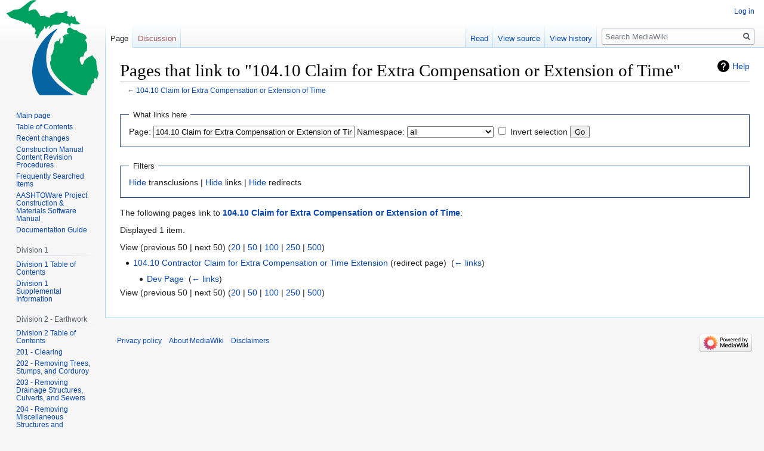

--- FILE ---
content_type: text/html; charset=UTF-8
request_url: https://mdotwiki.state.mi.us/construction/index.php?title=Special:WhatLinksHere/104.10_Claim_for_Extra_Compensation_or_Extension_of_Time
body_size: 7771
content:

<!DOCTYPE html>
<html class="client-nojs" lang="en" dir="ltr">
<head>
<meta charset="UTF-8"/>
<title>Pages that link to "104.10 Claim for Extra Compensation or Extension of Time" - MediaWiki</title>
<script>document.documentElement.className="client-js";RLCONF={"wgBreakFrames":!0,"wgSeparatorTransformTable":["",""],"wgDigitTransformTable":["",""],"wgDefaultDateFormat":"dmy","wgMonthNames":["","January","February","March","April","May","June","July","August","September","October","November","December"],"wgRequestId":"aWqy7z4dsAY2z1wLvze5WAAAAZA","wgCSPNonce":!1,"wgCanonicalNamespace":"Special","wgCanonicalSpecialPageName":"Whatlinkshere","wgNamespaceNumber":-1,"wgPageName":"Special:WhatLinksHere/104.10_Claim_for_Extra_Compensation_or_Extension_of_Time","wgTitle":"WhatLinksHere/104.10 Claim for Extra Compensation or Extension of Time","wgCurRevisionId":0,"wgRevisionId":0,"wgArticleId":0,"wgIsArticle":!1,"wgIsRedirect":!1,"wgAction":"view","wgUserName":null,"wgUserGroups":["*"],"wgCategories":[],"wgPageContentLanguage":"en","wgPageContentModel":"wikitext","wgRelevantPageName":"104.10_Claim_for_Extra_Compensation_or_Extension_of_Time","wgRelevantArticleId":1342,
"wgIsProbablyEditable":!1,"wgRelevantPageIsProbablyEditable":!1};RLSTATE={"site.styles":"ready","noscript":"ready","user.styles":"ready","user":"ready","user.options":"loading","mediawiki.helplink":"ready","skins.vector.styles.legacy":"ready"};RLPAGEMODULES=["site","mediawiki.page.startup","mediawiki.page.ready","skins.vector.legacy.js","oojs-ui-core"];</script>
<script>(RLQ=window.RLQ||[]).push(function(){mw.loader.implement("user.options@1hzgi",function($,jQuery,require,module){/*@nomin*/mw.user.tokens.set({"patrolToken":"+\\","watchToken":"+\\","csrfToken":"+\\"});
});});</script>
<link rel="stylesheet" href="/construction/load.php?lang=en&amp;modules=mediawiki.helplink%7Cskins.vector.styles.legacy&amp;only=styles&amp;skin=vector"/>
<script async="" src="/construction/load.php?lang=en&amp;modules=startup&amp;only=scripts&amp;raw=1&amp;skin=vector"></script>
<meta name="generator" content="MediaWiki 1.35.2"/>
<meta name="robots" content="noindex,nofollow"/>
<link rel="shortcut icon" href="/favicon.ico"/>
<link rel="search" type="application/opensearchdescription+xml" href="/opensearch_desc.php" title="MediaWiki (en)"/>
<link rel="EditURI" type="application/rsd+xml" href="https://mdotwiki.state.mi.us/api.php?action=rsd"/>
<link rel="alternate" type="application/atom+xml" title="MediaWiki Atom feed" href="/construction/index.php?title=Special:RecentChanges&amp;feed=atom"/>
<!--[if lt IE 9]><script src="/resources/lib/html5shiv/html5shiv.js"></script><![endif]-->
</head>
<body class="mediawiki ltr sitedir-ltr mw-hide-empty-elt ns--1 ns-special mw-special-Whatlinkshere page-Special_WhatLinksHere_104_10_Claim_for_Extra_Compensation_or_Extension_of_Time rootpage-Special_WhatLinksHere_104_10_Claim_for_Extra_Compensation_or_Extension_of_Time skin-vector action-view skin-vector-legacy">
<div id="mw-page-base" class="noprint"></div>
<div id="mw-head-base" class="noprint"></div>
<div id="content" class="mw-body" role="main">
	<a id="top"></a>
	<div id="siteNotice" class="mw-body-content"></div>
	<div class="mw-indicators mw-body-content">
	<div id="mw-indicator-mw-helplink" class="mw-indicator"><a href="https://www.mediawiki.org/wiki/Special:MyLanguage/Help:What_links_here" target="_blank" class="mw-helplink">Help</a></div>
	</div>
	<h1 id="firstHeading" class="firstHeading" lang="en">Pages that link to "104.10 Claim for Extra Compensation or Extension of Time"</h1>
	<div id="bodyContent" class="mw-body-content">
		
		<div id="contentSub">← <a href="/construction/index.php?title=104.10_Claim_for_Extra_Compensation_or_Extension_of_Time" title="104.10 Claim for Extra Compensation or Extension of Time">104.10 Claim for Extra Compensation or Extension of Time</a></div>
		<div id="contentSub2"></div>
		
		<div id="jump-to-nav"></div>
		<a class="mw-jump-link" href="#mw-head">Jump to navigation</a>
		<a class="mw-jump-link" href="#searchInput">Jump to search</a>
		<div id="mw-content-text"><form action="/construction/index.php"><input type="hidden" value="Special:WhatLinksHere" name="title"/><fieldset>
<legend>What links here</legend>
<label for="mw-whatlinkshere-target" class="mw-searchInput">Page:</label> <input name="target" size="40" value="104.10 Claim for Extra Compensation or Extension of Time" id="mw-whatlinkshere-target" class="mw-searchInput" /> <label for="namespace">Namespace:</label> <select class="namespaceselector" id="namespace" name="namespace">
<option value="" selected="">all</option>
<option value="0">(Main)</option>
<option value="1">Talk</option>
<option value="2">User</option>
<option value="3">User talk</option>
<option value="4">MediaWiki</option>
<option value="5">MediaWiki talk</option>
<option value="6">File</option>
<option value="7">File talk</option>
<option value="8">MediaWiki</option>
<option value="9">MediaWiki talk</option>
<option value="10">Template</option>
<option value="11">Template talk</option>
<option value="12">Help</option>
<option value="13">Help talk</option>
<option value="14">Category</option>
<option value="15">Category talk</option>
<option value="828">Module</option>
<option value="829">Module talk</option>
<option value="2300">Gadget</option>
<option value="2301">Gadget talk</option>
<option value="2302">Gadget definition</option>
<option value="2303">Gadget definition talk</option>
</select> <input name="invert" type="checkbox" value="1" id="nsinvert" title="Check this box to hide links from pages within the selected namespace." /> <label for="nsinvert" title="Check this box to hide links from pages within the selected namespace.">Invert selection</label> <input type="submit" value="Go"/></fieldset></form>
<fieldset>
<legend>Filters</legend>
<a href="/construction/index.php?title=Special:WhatLinksHere/104.10_Claim_for_Extra_Compensation_or_Extension_of_Time&amp;hidetrans=1" title="Special:WhatLinksHere/104.10 Claim for Extra Compensation or Extension of Time">Hide</a> transclusions | <a href="/construction/index.php?title=Special:WhatLinksHere/104.10_Claim_for_Extra_Compensation_or_Extension_of_Time&amp;hidelinks=1" title="Special:WhatLinksHere/104.10 Claim for Extra Compensation or Extension of Time">Hide</a> links | <a href="/construction/index.php?title=Special:WhatLinksHere/104.10_Claim_for_Extra_Compensation_or_Extension_of_Time&amp;hideredirs=1" title="Special:WhatLinksHere/104.10 Claim for Extra Compensation or Extension of Time">Hide</a> redirects
</fieldset>
<p>The following pages link to <strong><a href="/construction/index.php?title=104.10_Claim_for_Extra_Compensation_or_Extension_of_Time" title="104.10 Claim for Extra Compensation or Extension of Time">104.10 Claim for Extra Compensation or Extension of Time</a></strong>:
</p><p>Displayed 1 item.
</p>View (previous 50  |  next 50) (<a href="/construction/index.php?title=Special:WhatLinksHere/104.10_Claim_for_Extra_Compensation_or_Extension_of_Time&amp;limit=20" title="Special:WhatLinksHere/104.10 Claim for Extra Compensation or Extension of Time">20</a> | <a href="/construction/index.php?title=Special:WhatLinksHere/104.10_Claim_for_Extra_Compensation_or_Extension_of_Time&amp;limit=50" title="Special:WhatLinksHere/104.10 Claim for Extra Compensation or Extension of Time">50</a> | <a href="/construction/index.php?title=Special:WhatLinksHere/104.10_Claim_for_Extra_Compensation_or_Extension_of_Time&amp;limit=100" title="Special:WhatLinksHere/104.10 Claim for Extra Compensation or Extension of Time">100</a> | <a href="/construction/index.php?title=Special:WhatLinksHere/104.10_Claim_for_Extra_Compensation_or_Extension_of_Time&amp;limit=250" title="Special:WhatLinksHere/104.10 Claim for Extra Compensation or Extension of Time">250</a> | <a href="/construction/index.php?title=Special:WhatLinksHere/104.10_Claim_for_Extra_Compensation_or_Extension_of_Time&amp;limit=500" title="Special:WhatLinksHere/104.10 Claim for Extra Compensation or Extension of Time">500</a>)<ul id="mw-whatlinkshere-list"><li><a href="/construction/index.php?title=104.10_Contractor_Claim_for_Extra_Compensation_or_Time_Extension&amp;redirect=no" class="mw-redirect" title="104.10 Contractor Claim for Extra Compensation or Time Extension">104.10 Contractor Claim for Extra Compensation or Time Extension</a> (redirect page) ‎ <span class="mw-whatlinkshere-tools">(<a href="/construction/index.php?title=Special:WhatLinksHere&amp;target=104.10+Contractor+Claim+for+Extra+Compensation+or+Time+Extension" title="Special:WhatLinksHere">← links</a>)</span>
<ul><li><a href="/construction/index.php?title=Dev_Page" title="Dev Page">Dev Page</a>  ‎ <span class="mw-whatlinkshere-tools">(<a href="/construction/index.php?title=Special:WhatLinksHere&amp;target=Dev+Page" title="Special:WhatLinksHere">← links</a>)</span></li>
</ul></li></ul>View (previous 50  |  next 50) (<a href="/construction/index.php?title=Special:WhatLinksHere/104.10_Claim_for_Extra_Compensation_or_Extension_of_Time&amp;limit=20" title="Special:WhatLinksHere/104.10 Claim for Extra Compensation or Extension of Time">20</a> | <a href="/construction/index.php?title=Special:WhatLinksHere/104.10_Claim_for_Extra_Compensation_or_Extension_of_Time&amp;limit=50" title="Special:WhatLinksHere/104.10 Claim for Extra Compensation or Extension of Time">50</a> | <a href="/construction/index.php?title=Special:WhatLinksHere/104.10_Claim_for_Extra_Compensation_or_Extension_of_Time&amp;limit=100" title="Special:WhatLinksHere/104.10 Claim for Extra Compensation or Extension of Time">100</a> | <a href="/construction/index.php?title=Special:WhatLinksHere/104.10_Claim_for_Extra_Compensation_or_Extension_of_Time&amp;limit=250" title="Special:WhatLinksHere/104.10 Claim for Extra Compensation or Extension of Time">250</a> | <a href="/construction/index.php?title=Special:WhatLinksHere/104.10_Claim_for_Extra_Compensation_or_Extension_of_Time&amp;limit=500" title="Special:WhatLinksHere/104.10 Claim for Extra Compensation or Extension of Time">500</a>)<p data-check="boiler plate para here"></p></div><div class="printfooter">Retrieved from "<a dir="ltr" href="https://mdotwiki.state.mi.us/construction/index.php?title=Special:WhatLinksHere/104.10_Claim_for_Extra_Compensation_or_Extension_of_Time">https://mdotwiki.state.mi.us/construction/index.php?title=Special:WhatLinksHere/104.10_Claim_for_Extra_Compensation_or_Extension_of_Time</a>"</div>
		<div id="catlinks" class="catlinks catlinks-allhidden" data-mw="interface"></div>
	</div>
</div>

<div id="mw-navigation">
	<h2>Navigation menu</h2>
	<div id="mw-head">
		<!-- Please do not use role attribute as CSS selector, it is deprecated. -->
<nav id="p-personal" class="vector-menu" aria-labelledby="p-personal-label" role="navigation" 
	 >
	<h3 id="p-personal-label">
		<span>Personal tools</span>
	</h3>
	<!-- Please do not use the .body class, it is deprecated. -->
	<div class="body vector-menu-content">
		<!-- Please do not use the .menu class, it is deprecated. -->
		<ul class="vector-menu-content-list"><li id="pt-login"><a href="/construction/index.php?title=Special:UserLogin&amp;returnto=Special%3AWhatLinksHere%2F104.10+Claim+for+Extra+Compensation+or+Extension+of+Time" title="You are encouraged to log in; however, it is not mandatory [o]" accesskey="o">Log in</a></li></ul>
		
	</div>
</nav>


		<div id="left-navigation">
			<!-- Please do not use role attribute as CSS selector, it is deprecated. -->
<nav id="p-namespaces" class="vector-menu vector-menu-tabs vectorTabs" aria-labelledby="p-namespaces-label" role="navigation" 
	 >
	<h3 id="p-namespaces-label">
		<span>Namespaces</span>
	</h3>
	<!-- Please do not use the .body class, it is deprecated. -->
	<div class="body vector-menu-content">
		<!-- Please do not use the .menu class, it is deprecated. -->
		<ul class="vector-menu-content-list"><li id="ca-nstab-main" class="selected"><a href="/construction/index.php?title=104.10_Claim_for_Extra_Compensation_or_Extension_of_Time" title="View the content page [c]" accesskey="c">Page</a></li><li id="ca-talk" class="new"><a href="/construction/index.php?title=Talk:104.10_Claim_for_Extra_Compensation_or_Extension_of_Time&amp;action=edit&amp;redlink=1" rel="discussion" title="Discussion about the content page (page does not exist) [t]" accesskey="t">Discussion</a></li></ul>
		
	</div>
</nav>


			<!-- Please do not use role attribute as CSS selector, it is deprecated. -->
<nav id="p-variants" class="vector-menu-empty emptyPortlet vector-menu vector-menu-dropdown vectorMenu" aria-labelledby="p-variants-label" role="navigation" 
	 >
	<input type="checkbox" class="vector-menu-checkbox vectorMenuCheckbox" aria-labelledby="p-variants-label" />
	<h3 id="p-variants-label">
		<span>Variants</span>
	</h3>
	<!-- Please do not use the .body class, it is deprecated. -->
	<div class="body vector-menu-content">
		<!-- Please do not use the .menu class, it is deprecated. -->
		<ul class="menu vector-menu-content-list"></ul>
		
	</div>
</nav>


		</div>
		<div id="right-navigation">
			<!-- Please do not use role attribute as CSS selector, it is deprecated. -->
<nav id="p-views" class="vector-menu vector-menu-tabs vectorTabs" aria-labelledby="p-views-label" role="navigation" 
	 >
	<h3 id="p-views-label">
		<span>Views</span>
	</h3>
	<!-- Please do not use the .body class, it is deprecated. -->
	<div class="body vector-menu-content">
		<!-- Please do not use the .menu class, it is deprecated. -->
		<ul class="vector-menu-content-list"><li id="ca-view" class="collapsible"><a href="/construction/index.php?title=104.10_Claim_for_Extra_Compensation_or_Extension_of_Time">Read</a></li><li id="ca-viewsource" class="collapsible"><a href="/construction/index.php?title=104.10_Claim_for_Extra_Compensation_or_Extension_of_Time&amp;action=edit" title="This page is protected.&#10;You can view its source [e]" accesskey="e">View source</a></li><li id="ca-history" class="collapsible"><a href="/construction/index.php?title=104.10_Claim_for_Extra_Compensation_or_Extension_of_Time&amp;action=history" title="Past revisions of this page [h]" accesskey="h">View history</a></li></ul>
		
	</div>
</nav>


			<!-- Please do not use role attribute as CSS selector, it is deprecated. -->
<nav id="p-cactions" class="vector-menu-empty emptyPortlet vector-menu vector-menu-dropdown vectorMenu" aria-labelledby="p-cactions-label" role="navigation" 
	 >
	<input type="checkbox" class="vector-menu-checkbox vectorMenuCheckbox" aria-labelledby="p-cactions-label" />
	<h3 id="p-cactions-label">
		<span>More</span>
	</h3>
	<!-- Please do not use the .body class, it is deprecated. -->
	<div class="body vector-menu-content">
		<!-- Please do not use the .menu class, it is deprecated. -->
		<ul class="menu vector-menu-content-list"></ul>
		
	</div>
</nav>


			<div id="p-search" role="search">
	<h3 >
		<label for="searchInput">Search</label>
	</h3>
	<form action="/construction/index.php" id="searchform">
		<div id="simpleSearch">
			<input type="search" name="search" placeholder="Search MediaWiki" title="Search MediaWiki [f]" accesskey="f" id="searchInput"/>
			<input type="hidden" name="title" value="Special:Search">
			<input type="submit" name="fulltext" value="Search" title="Search the pages for this text" id="mw-searchButton" class="searchButton mw-fallbackSearchButton"/>
			<input type="submit" name="go" value="Go" title="Go to a page with this exact name if it exists" id="searchButton" class="searchButton"/>
		</div>
	</form>
</div>

		</div>
	</div>
	
<div id="mw-panel">
	<div id="p-logo" role="banner">
		<a  title="Visit the main page" class="mw-wiki-logo" href="/construction/index.php?title=Main_Page"></a>
	</div>
	<!-- Please do not use role attribute as CSS selector, it is deprecated. -->
<nav id="p-navigation" class="vector-menu vector-menu-portal portal portal-first" aria-labelledby="p-navigation-label" role="navigation" 
	 >
	<h3 id="p-navigation-label">
		<span>Navigation</span>
	</h3>
	<!-- Please do not use the .body class, it is deprecated. -->
	<div class="body vector-menu-content">
		<!-- Please do not use the .menu class, it is deprecated. -->
		<ul class="vector-menu-content-list"><li id="n-mainpage-description"><a href="/construction/index.php?title=Main_Page" title="Visit the main page [z]" accesskey="z">Main page</a></li><li id="n-Table-of-Contents"><a href="/construction/index.php?title=Category:Construction_Manual">Table of Contents</a></li><li id="n-recentchanges"><a href="https://mdotwiki.state.mi.us/construction/index.php/Main_Page#Recent_Major_Changes" rel="nofollow" title="A list of recent changes in the wiki [r]" accesskey="r">Recent changes</a></li><li id="n-Construction-Manual-Content-Revision-Procedures"><a href="/construction/index.php?title=Content_Revision_Procedures">Construction Manual Content Revision Procedures</a></li><li id="n-Frequently-Searched-Items"><a href="/construction/index.php?title=Frequently_Searched_Items">Frequently Searched Items</a></li><li id="n-AASHTOWare-Project-Construction-.26-Materials-Software-Manual"><a href="https://mdotwiki.state.mi.us/aashtoware/index.php/Main_Page" rel="nofollow">AASHTOWare Project Construction &amp; Materials Software Manual</a></li><li id="n-Documentation-Guide"><a href="https://mdotwiki.state.mi.us/images_construction/5/52/Documentation_Guide_2025-03-21-R.pdf" rel="nofollow">Documentation Guide</a></li></ul>
		
	</div>
</nav>


	<!-- Please do not use role attribute as CSS selector, it is deprecated. -->
<nav id="p-Division 1" class="vector-menu vector-menu-portal portal" aria-labelledby="p-Division 1-label" role="navigation" 
	 >
	<h3 id="p-Division 1-label">
		<span>Division 1</span>
	</h3>
	<!-- Please do not use the .body class, it is deprecated. -->
	<div class="body vector-menu-content">
		<!-- Please do not use the .menu class, it is deprecated. -->
		<ul class="vector-menu-content-list"><li id="n-Division-1-Table-of-Contents"><a href="/construction/index.php?title=Table_of_Contents_Division_1">Division 1 Table of Contents</a></li><li id="n-Division-1-Supplemental-Information"><a href="/construction/index.php?title=Table_of_Contents_Division_1_Supplemental">Division 1 Supplemental Information</a></li></ul>
		
	</div>
</nav>

<!-- Please do not use role attribute as CSS selector, it is deprecated. -->
<nav id="p-Division 2 - Earthwork" class="vector-menu vector-menu-portal portal" aria-labelledby="p-Division 2 - Earthwork-label" role="navigation" 
	 >
	<h3 id="p-Division 2 - Earthwork-label">
		<span>Division 2 - Earthwork</span>
	</h3>
	<!-- Please do not use the .body class, it is deprecated. -->
	<div class="body vector-menu-content">
		<!-- Please do not use the .menu class, it is deprecated. -->
		<ul class="vector-menu-content-list"><li id="n-Division-2-Table-of-Contents"><a href="/construction/index.php?title=Category:Division_2">Division 2 Table of Contents</a></li><li id="n-201---Clearing"><a href="/construction/index.php?title=201_-_Clearing">201 - Clearing</a></li><li id="n-202---Removing-Trees.2C-Stumps.2C-and-Corduroy"><a href="/construction/index.php?title=202_-_Removing_Trees,_Stumps,_and_Corduroy">202 - Removing Trees, Stumps, and Corduroy</a></li><li id="n-203---Removing-Drainage-Structures.2C-Culverts.2C-and-Sewers"><a href="/construction/index.php?title=203_-_Removing_Drainage_Structures,_Culverts,_and_Sewers">203 - Removing Drainage Structures, Culverts, and Sewers</a></li><li id="n-204---Removing-Miscellaneous-Structures-and-Materials"><a href="/construction/index.php?title=204_-_Removing_Miscellaneous_Structures_and_Materials">204 - Removing Miscellaneous Structures and Materials</a></li><li id="n-205---Roadway-Earthwork"><a href="/construction/index.php?title=205_-_Roadway_Earthwork">205 - Roadway Earthwork</a></li><li id="n-206---Excavation-and-Backfill-for-Structures"><a href="/construction/index.php?title=206_-_Excavation_and_Backfill_for_Structures">206 - Excavation and Backfill for Structures</a></li><li id="n-207---Obliterating-Roadway"><a href="/construction/index.php?title=207_-_Obliterating_Roadway">207 - Obliterating Roadway</a></li><li id="n-208---Soil-Erosion-and-Sedimentation-Control-.28NPDES.29"><a href="/construction/index.php?title=208_-_Soil_Erosion_and_Sedimentation_Control_(NPDES)">208 - Soil Erosion and Sedimentation Control (NPDES)</a></li><li id="n-209---Project-Cleanup"><a href="/construction/index.php?title=209_-_Project_Cleanup">209 - Project Cleanup</a></li><li id="n-Division-2-Supplemental-Information"><a href="/construction/index.php?title=Division_2_Supplemental_Information">Division 2 Supplemental Information</a></li></ul>
		
	</div>
</nav>

<!-- Please do not use role attribute as CSS selector, it is deprecated. -->
<nav id="p-Division 3 - Base Courses" class="vector-menu vector-menu-portal portal" aria-labelledby="p-Division 3 - Base Courses-label" role="navigation" 
	 >
	<h3 id="p-Division 3 - Base Courses-label">
		<span>Division 3 - Base Courses</span>
	</h3>
	<!-- Please do not use the .body class, it is deprecated. -->
	<div class="body vector-menu-content">
		<!-- Please do not use the .menu class, it is deprecated. -->
		<ul class="vector-menu-content-list"><li id="n-Division-3-Table-of-Contents"><a href="/construction/index.php?title=Category:Division_3">Division 3 Table of Contents</a></li><li id="n-301---Subbase"><a href="/construction/index.php?title=301_-_Subbase">301 - Subbase</a></li><li id="n-302---Aggregate-Base-Courses"><a href="/construction/index.php?title=302_-_Aggregate_Base_Courses">302 - Aggregate Base Courses</a></li><li id="n-303---Open-Graded-Drainage-Course"><a href="/construction/index.php?title=303_-_Open_Graded_Drainage_Course">303 - Open Graded Drainage Course</a></li><li id="n-304---Rubbilizing-Existing-PCC-Pavement"><a href="/construction/index.php?title=304_-_Rubbilizing_Existing_PCC_Pavement">304 - Rubbilizing Existing PCC Pavement</a></li><li id="n-305---HMA-Base-Crushing-and-Shaping"><a href="/construction/index.php?title=305_-_HMA_Base_Crushing_and_Shaping">305 - HMA Base Crushing and Shaping</a></li><li id="n-306---Aggregate-Surface-Course"><a href="/construction/index.php?title=306_-_Aggregate_Surface_Course">306 - Aggregate Surface Course</a></li><li id="n-307---Aggregate-Shoulders-and-Approaches"><a href="/construction/index.php?title=307_-_Aggregate_Shoulders_and_Approaches">307 - Aggregate Shoulders and Approaches</a></li><li id="n-308---Geotextiles-for-Base"><a href="/construction/index.php?title=308_-_Geotextiles_for_Base">308 - Geotextiles for Base</a></li><li id="n-Division-3-Supplemental-Information"><a href="/construction/index.php?title=Division_3_Supplemental_Information">Division 3 Supplemental Information</a></li></ul>
		
	</div>
</nav>

<!-- Please do not use role attribute as CSS selector, it is deprecated. -->
<nav id="p-Division 4 - Drainage Features" class="vector-menu vector-menu-portal portal" aria-labelledby="p-Division 4 - Drainage Features-label" role="navigation" 
	 >
	<h3 id="p-Division 4 - Drainage Features-label">
		<span>Division 4 - Drainage Features</span>
	</h3>
	<!-- Please do not use the .body class, it is deprecated. -->
	<div class="body vector-menu-content">
		<!-- Please do not use the .menu class, it is deprecated. -->
		<ul class="vector-menu-content-list"><li id="n-Division-4-Table-of-Contents"><a href="/construction/index.php?title=Category:Division_4">Division 4 Table of Contents</a></li><li id="n-401---Culverts"><a href="/construction/index.php?title=401_-_Culverts">401 - Culverts</a></li><li id="n-402---Storm-Sewers"><a href="/construction/index.php?title=402_-_Storm_Sewers">402 - Storm Sewers</a></li><li id="n-403---Drainage-Structures"><a href="/construction/index.php?title=403_-_Drainage_Structures">403 - Drainage Structures</a></li><li id="n-404---Underdrain"><a href="/construction/index.php?title=404_-_Underdrain">404 - Underdrain</a></li><li id="n-405---Pump-Station-Construction"><a href="/construction/index.php?title=405_-_Pump_Station_Construction">405 - Pump Station Construction</a></li><li id="n-406---Precast-Three-Sided.2C-Arch.2C-and-Box-Culverts"><a href="/construction/index.php?title=406_-_Precast_Three-Sided,_Arch,_and_Box_Culverts">406 - Precast Three-Sided, Arch, and Box Culverts</a></li><li id="n-Division-4-Supplemental-Information"><a href="/construction/index.php?title=Division_4_Supplemental_Information">Division 4 Supplemental Information</a></li></ul>
		
	</div>
</nav>

<!-- Please do not use role attribute as CSS selector, it is deprecated. -->
<nav id="p-Division 5 - HMA Pavements and Surface Treatments" class="vector-menu vector-menu-portal portal" aria-labelledby="p-Division 5 - HMA Pavements and Surface Treatments-label" role="navigation" 
	 >
	<h3 id="p-Division 5 - HMA Pavements and Surface Treatments-label">
		<span>Division 5 - HMA Pavements and Surface Treatments</span>
	</h3>
	<!-- Please do not use the .body class, it is deprecated. -->
	<div class="body vector-menu-content">
		<!-- Please do not use the .menu class, it is deprecated. -->
		<ul class="vector-menu-content-list"><li id="n-Division-5-Table-of-Contents"><a href="/construction/index.php?title=Category:Division_5">Division 5 Table of Contents</a></li><li id="n-501---Plant-Produced-Hot-Mix-Asphalt"><a href="/construction/index.php?title=501_-_Plant_Produced_Hot_Mix_Asphalt">501 - Plant Produced Hot Mix Asphalt</a></li><li id="n-502---HMA-Crack-Treatment"><a href="/construction/index.php?title=502_-_HMA_Crack_Treatment">502 - HMA Crack Treatment</a></li><li id="n-503---Paver-Placed-Surface-Seal"><a href="/construction/index.php?title=503_-_Paver_Placed_Surface_Seal">503 - Paver Placed Surface Seal</a></li><li id="n-504---Micro-Surfacing"><a href="/construction/index.php?title=504_-_Micro-Surfacing">504 - Micro-Surfacing</a></li><li id="n-505---Chip-Seals"><a href="/construction/index.php?title=505_-_Chip_Seals">505 - Chip Seals</a></li><li id="n-506---Slurry-Seal"><a href="/construction/index.php?title=506_-_Slurry_Seal">506 - Slurry Seal</a></li></ul>
		
	</div>
</nav>

<!-- Please do not use role attribute as CSS selector, it is deprecated. -->
<nav id="p-Division 6 - PCC Pavement Mixtures" class="vector-menu vector-menu-portal portal" aria-labelledby="p-Division 6 - PCC Pavement Mixtures-label" role="navigation" 
	 >
	<h3 id="p-Division 6 - PCC Pavement Mixtures-label">
		<span>Division 6 - PCC Pavement Mixtures</span>
	</h3>
	<!-- Please do not use the .body class, it is deprecated. -->
	<div class="body vector-menu-content">
		<!-- Please do not use the .menu class, it is deprecated. -->
		<ul class="vector-menu-content-list"><li id="n-Division-6-Table-of-Contents"><a href="/construction/index.php?title=Category:Division_6">Division 6 Table of Contents</a></li><li id="n-602---Concrete-Pavement-Construction"><a href="/construction/index.php?title=602_-_Concrete_Pavement_Construction">602 - Concrete Pavement Construction</a></li><li id="n-603---Concrete-Pavement-Restoration"><a href="/construction/index.php?title=603_-_Concrete_Pavement_Restoration">603 - Concrete Pavement Restoration</a></li></ul>
		
	</div>
</nav>

<!-- Please do not use role attribute as CSS selector, it is deprecated. -->
<nav id="p-Division 7 - Structures" class="vector-menu vector-menu-portal portal" aria-labelledby="p-Division 7 - Structures-label" role="navigation" 
	 >
	<h3 id="p-Division 7 - Structures-label">
		<span>Division 7 - Structures</span>
	</h3>
	<!-- Please do not use the .body class, it is deprecated. -->
	<div class="body vector-menu-content">
		<!-- Please do not use the .menu class, it is deprecated. -->
		<ul class="vector-menu-content-list"><li id="n-Division-7-Table-of-Contents"><a href="/construction/index.php?title=Category:Division_7">Division 7 Table of Contents</a></li><li id="n-700---Closure-of-Unsafe-Structures"><a href="/construction/index.php?title=700_-_Closure_of_Unsafe_Structures">700 - Closure of Unsafe Structures</a></li><li id="n-701---Portland-Cement-Concrete-for-Structures"><a href="/construction/index.php?title=701_-_Portland_Cement_Concrete_for_Structures">701 - Portland Cement Concrete for Structures</a></li><li id="n-702---Mortar-and-Grout"><a href="/construction/index.php?title=702_-_Mortar_and_Grout">702 - Mortar and Grout</a></li><li id="n-703---Mortar-and-Concrete-Patching-Repair-and-Resurfacing-Mixes"><a href="/construction/index.php?title=703_-_Mortar_and_Concrete_Patching_Repair_and_Resurfacing_Mixes">703 - Mortar and Concrete Patching Repair and Resurfacing Mixes</a></li><li id="n-704---Steel-Sheet-Piling-and-Cofferdams"><a href="/construction/index.php?title=704_-_Steel_Sheet_Piling_and_Cofferdams">704 - Steel Sheet Piling and Cofferdams</a></li><li id="n-705---Foundation-Piling"><a href="/construction/index.php?title=705_-_Foundation_Piling">705 - Foundation Piling</a></li><li id="n-706---Structural-Concrete"><a href="/construction/index.php?title=706_-_Structural_Concrete">706 - Structural Concrete</a></li><li id="n-707---Structural-Steel"><a href="/construction/index.php?title=707_-_Structural_Steel">707 - Structural Steel</a></li><li id="n-708---Prestressed-Concrete"><a href="/construction/index.php?title=708_-_Prestressed_Concrete">708 - Prestressed Concrete</a></li><li id="n-709---Timber-Structures"><a href="/construction/index.php?title=709_-_Timber_Structures">709 - Timber Structures</a></li><li id="n-710---Waterproofing-and-Protective-Covers"><a href="/construction/index.php?title=710_-_Waterproofing_and_Protective_Covers">710 - Waterproofing and Protective Covers</a></li><li id="n-711---Bridge-Railings"><a href="/construction/index.php?title=711_-_Bridge_Railings">711 - Bridge Railings</a></li><li id="n-712---Bridge-Rehabilitation.2C-Concrete"><a href="/construction/index.php?title=712_-_Bridge_Rehabilitation,_Concrete">712 - Bridge Rehabilitation, Concrete</a></li><li id="n-713---Bridge-Rehabilitation.2C-Steel"><a href="/construction/index.php?title=713_-_Bridge_Rehabilitation,_Steel">713 - Bridge Rehabilitation, Steel</a></li><li id="n-714---Temporary-Structures-and-Approaches"><a href="/construction/index.php?title=714_-_Temporary_Structures_and_Approaches">714 - Temporary Structures and Approaches</a></li><li id="n-715---Cleaning-and-Coating-Existing-Structural-Steel"><a href="/construction/index.php?title=715_-_Cleaning_and_Coating_Existing_Structural_Steel">715 - Cleaning and Coating Existing Structural Steel</a></li><li id="n-716---Shop-Cleaning-and-Coating-Structural-Steel"><a href="/construction/index.php?title=716_-_Shop_Cleaning_and_Coating_Structural_Steel">716 - Shop Cleaning and Coating Structural Steel</a></li><li id="n-717---Downspouts-and-Drains"><a href="/construction/index.php?title=717_-_Downspouts_and_Drains">717 - Downspouts and Drains</a></li><li id="n-718---Drilled-Shafts"><a href="/construction/index.php?title=718_-_Drilled_Shafts">718 - Drilled Shafts</a></li><li id="n-719---Earth-Retaining-Structures"><a href="/construction/index.php?title=719_-_Earth_Retaining_Structures">719 - Earth Retaining Structures</a></li><li id="n-Division-7-Supplemental-Information"><a href="/construction/index.php?title=Division_7_Supplemental_Information">Division 7 Supplemental Information</a></li></ul>
		
	</div>
</nav>

<!-- Please do not use role attribute as CSS selector, it is deprecated. -->
<nav id="p-Division 8 - Incidental Construction" class="vector-menu vector-menu-portal portal" aria-labelledby="p-Division 8 - Incidental Construction-label" role="navigation" 
	 >
	<h3 id="p-Division 8 - Incidental Construction-label">
		<span>Division 8 - Incidental Construction</span>
	</h3>
	<!-- Please do not use the .body class, it is deprecated. -->
	<div class="body vector-menu-content">
		<!-- Please do not use the .menu class, it is deprecated. -->
		<ul class="vector-menu-content-list"><li id="n-Division-8-Table-of-Contents"><a href="/construction/index.php?title=Category:Division_8">Division 8 Table of Contents</a></li><li id="n-801---Concrete-Driveways"><a href="/construction/index.php?title=801_-_Concrete_Driveways">801 - Concrete Driveways</a></li><li id="n-802---Concrete-Curb.2C-Gutter.2C-and-Dividers"><a href="/construction/index.php?title=802_-_Concrete_Curb,_Gutter,_and_Dividers">802 - Concrete Curb, Gutter, and Dividers</a></li><li id="n-803---Concrete-Sidewalk.2C-Ramps.2C-and-Steps"><a href="/construction/index.php?title=803_-_Concrete_Sidewalk,_Ramps,_and_Steps">803 - Concrete Sidewalk, Ramps, and Steps</a></li><li id="n-804---Concrete-Barriers-and-Glare-Screens"><a href="/construction/index.php?title=804_-_Concrete_Barriers_and_Glare_Screens">804 - Concrete Barriers and Glare Screens</a></li><li id="n-805---Hot-Mix-Asphalt-Curb"><a href="/construction/index.php?title=805_-_Hot_Mix_Asphalt_Curb">805 - Hot Mix Asphalt Curb</a></li><li id="n-806---Bicycle-Paths"><a href="/construction/index.php?title=806_-_Bicycle_Paths">806 - Bicycle Paths</a></li><li id="n-807---Guardrail.2C-Guardrail-Terminals.2C-and-Miscellaneous-Posts"><a href="/construction/index.php?title=807_-_Guardrail,_Guardrail_Terminals,_and_Miscellaneous_Posts">807 - Guardrail, Guardrail Terminals, and Miscellaneous Posts</a></li><li id="n-808---Fencing"><a href="/construction/index.php?title=808_-_Fencing">808 - Fencing</a></li><li id="n-809---Field-Office"><a href="/construction/index.php?title=809_-_Field_Office">809 - Field Office</a></li><li id="n-810---Permanent-Traffic-Signs-and-Supports"><a href="/construction/index.php?title=810_-_Permanent_Traffic_Signs_and_Supports">810 - Permanent Traffic Signs and Supports</a></li><li id="n-811---Permanent-Pavement-Markings"><a href="/construction/index.php?title=811_-_Permanent_Pavement_Markings">811 - Permanent Pavement Markings</a></li><li id="n-812---Temporary-Traffic-Control-for-Construction-Zone-Operations"><a href="/construction/index.php?title=812_-_Temporary_Traffic_Control_for_Construction_Zone_Operations">812 - Temporary Traffic Control for Construction Zone Operations</a></li><li id="n-813---Slope-Protection"><a href="/construction/index.php?title=813_-_Slope_Protection">813 - Slope Protection</a></li><li id="n-814---Paved-Ditches"><a href="/construction/index.php?title=814_-_Paved_Ditches">814 - Paved Ditches</a></li><li id="n-815---Landscaping"><a href="/construction/index.php?title=815_-_Landscaping">815 - Landscaping</a></li><li id="n-816---Turf-Establishment"><a href="/construction/index.php?title=816_-_Turf_Establishment">816 - Turf Establishment</a></li><li id="n-817---Landscape-Mowing"><a href="/construction/index.php?title=817_-_Landscape_Mowing">817 - Landscape Mowing</a></li><li id="n-818---Dune-Grass-Planting"><a href="/construction/index.php?title=818_-_Dune_Grass_Planting">818 - Dune Grass Planting</a></li><li id="n-819---Electrical-and-Lighting"><a href="/construction/index.php?title=819_-_Electrical_and_Lighting">819 - Electrical and Lighting</a></li><li id="n-820---Traffic-Signals"><a href="/construction/index.php?title=820_-_Traffic_Signals">820 - Traffic Signals</a></li><li id="n-821---Preservation-of-Land-Monuments-and-Property-Corners"><a href="/construction/index.php?title=821_-_Preservation_of_Land_Monuments_and_Property_Corners">821 - Preservation of Land Monuments and Property Corners</a></li><li id="n-822---Ground-or-Cut-Centerline-and-Shoulder-Corrugations"><a href="/construction/index.php?title=822_-_Ground_or_Cut_Centerline_and_Shoulder_Corrugations">822 - Ground or Cut Centerline and Shoulder Corrugations</a></li><li id="n-823---Water-Mains"><a href="/construction/index.php?title=823_-_Water_Mains">823 - Water Mains</a></li><li id="n-824---Contractor-Staking"><a href="/construction/index.php?title=824_-_Contractor_Staking">824 - Contractor Staking</a></li><li id="n-825---Sanitary-Sewer-Systems"><a href="/construction/index.php?title=825_-_Sanitary_Sewer_Systems">825 - Sanitary Sewer Systems</a></li><li id="n-826-.E2.80.93-Intelligent-Transportation-Systems"><a href="/construction/index.php?title=826_%E2%80%93_Intelligent_Transportation_Systems">826 – Intelligent Transportation Systems</a></li></ul>
		
	</div>
</nav>

<!-- Please do not use role attribute as CSS selector, it is deprecated. -->
<nav id="p-Division 9 - Materials" class="vector-menu vector-menu-portal portal" aria-labelledby="p-Division 9 - Materials-label" role="navigation" 
	 >
	<h3 id="p-Division 9 - Materials-label">
		<span>Division 9 - Materials</span>
	</h3>
	<!-- Please do not use the .body class, it is deprecated. -->
	<div class="body vector-menu-content">
		<!-- Please do not use the .menu class, it is deprecated. -->
		<ul class="vector-menu-content-list"><li id="n-900---Materials"><a href="/construction/index.php?title=900_-_Materials">900 - Materials</a></li></ul>
		
	</div>
</nav>

<!-- Please do not use role attribute as CSS selector, it is deprecated. -->
<nav id="p-Division 10 - Concrete Mixtures" class="vector-menu vector-menu-portal portal" aria-labelledby="p-Division 10 - Concrete Mixtures-label" role="navigation" 
	 >
	<h3 id="p-Division 10 - Concrete Mixtures-label">
		<span>Division 10 - Concrete Mixtures</span>
	</h3>
	<!-- Please do not use the .body class, it is deprecated. -->
	<div class="body vector-menu-content">
		<!-- Please do not use the .menu class, it is deprecated. -->
		<ul class="vector-menu-content-list"><li id="n-Division-10-Table-of-Contents"><a href="/construction/index.php?title=Category:Division_10">Division 10 Table of Contents</a></li><li id="n-1001---Concrete-Production-Equipment-and-Facilities"><a href="/construction/index.php?title=1001_-_Concrete_Production_Equipment_and_Facilities">1001 - Concrete Production Equipment and Facilities</a></li><li id="n-1002---Contractor-Quality-Control-for-Concrete"><a href="/construction/index.php?title=1002_-_Contractor_Quality_Control_for_Concrete">1002 - Contractor Quality Control for Concrete</a></li><li id="n-1003---Quality-Assurance-.28Acceptance.29-for-Concrete"><a href="/construction/index.php?title=1003_-_Quality_Assurance_(Acceptance)_for_Concrete">1003 - Quality Assurance (Acceptance) for Concrete</a></li><li id="n-1004---Portland-Cement-Concrete-Mixtures"><a href="/construction/index.php?title=1004_-_Portland_Cement_Concrete_Mixtures">1004 - Portland Cement Concrete Mixtures</a></li><li id="n-1005---Mortar-and-Grout-Mixtures"><a href="/construction/index.php?title=1005_-_Mortar_and_Grout_Mixtures">1005 - Mortar and Grout Mixtures</a></li><li id="n-1006---Patching.2C-Repair.2C-.26-Overlay-Mixtures"><a href="/construction/index.php?title=1006_-_Patching,_Repair,_%26_Overlay_Mixtures">1006 - Patching, Repair, &amp; Overlay Mixtures</a></li></ul>
		
	</div>
</nav>

<!-- Please do not use role attribute as CSS selector, it is deprecated. -->
<nav id="p-tb" class="vector-menu vector-menu-portal portal" aria-labelledby="p-tb-label" role="navigation" 
	 >
	<h3 id="p-tb-label">
		<span>Tools</span>
	</h3>
	<!-- Please do not use the .body class, it is deprecated. -->
	<div class="body vector-menu-content">
		<!-- Please do not use the .menu class, it is deprecated. -->
		<ul class="vector-menu-content-list"><li id="t-specialpages"><a href="/construction/index.php?title=Special:SpecialPages" title="A list of all special pages [q]" accesskey="q">Special pages</a></li><li id="t-print"><a href="javascript:print();" rel="alternate" title="Printable version of this page [p]" accesskey="p">Printable version</a></li></ul>
		
	</div>
</nav>


	
</div>

</div>

<footer id="footer" class="mw-footer" role="contentinfo" >
	<ul id="footer-places" >
		<li id="footer-places-privacy"><a href="/construction/index.php?title=MediaWiki:Privacy_policy" title="MediaWiki:Privacy policy">Privacy policy</a></li>
		<li id="footer-places-about"><a href="/construction/index.php?title=MediaWiki:About" title="MediaWiki:About">About MediaWiki</a></li>
		<li id="footer-places-disclaimer"><a href="/construction/index.php?title=MediaWiki:General_disclaimer" title="MediaWiki:General disclaimer">Disclaimers</a></li>
	</ul>
	<ul id="footer-icons" class="noprint">
		<li id="footer-poweredbyico"><a href="https://www.mediawiki.org/"><img src="/resources/assets/poweredby_mediawiki_88x31.png" alt="Powered by MediaWiki" srcset="/resources/assets/poweredby_mediawiki_132x47.png 1.5x, /resources/assets/poweredby_mediawiki_176x62.png 2x" width="88" height="31" loading="lazy"/></a></li>
	</ul>
	<div style="clear: both;"></div>
</footer>



<script>(RLQ=window.RLQ||[]).push(function(){mw.config.set({"wgBackendResponseTime":113});});</script></body></html>
